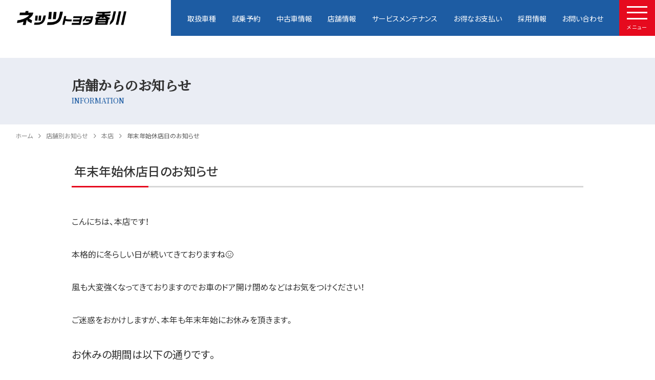

--- FILE ---
content_type: text/html; charset=UTF-8
request_url: https://www.netzkagawa.com/shop-info/%E5%B9%B4%E6%9C%AB%E5%B9%B4%E5%A7%8B%E4%BC%91%E5%BA%97%E6%97%A5%E3%81%AE%E3%81%8A%E7%9F%A5%E3%82%89%E3%81%9B/
body_size: 12356
content:
<!DOCTYPE html>
<html>

<head>
  <meta charset="UTF-8" />
  <meta name="viewport" content="width=device-width,initial-scale=1">
  <meta name="format-detection" content="telephone=no">
  <meta name='robots' content='index, follow, max-image-preview:large, max-snippet:-1, max-video-preview:-1' />

<!-- Google Tag Manager for WordPress by gtm4wp.com -->
<script data-cfasync="false" data-pagespeed-no-defer>
	var gtm4wp_datalayer_name = "dataLayer";
	var dataLayer = dataLayer || [];
</script>
<!-- End Google Tag Manager for WordPress by gtm4wp.com -->
	<!-- This site is optimized with the Yoast SEO plugin v26.8 - https://yoast.com/product/yoast-seo-wordpress/ -->
	<title>年末年始休店日のお知らせ | ネッツトヨタ香川</title>
	<link rel="canonical" href="https://www.netzkagawa.com/shop-info/年末年始休店日のお知らせ/" />
	<meta property="og:locale" content="ja_JP" />
	<meta property="og:type" content="article" />
	<meta property="og:title" content="年末年始休店日のお知らせ | ネッツトヨタ香川" />
	<meta property="og:description" content="こんにちは、本店です！ 本格的に冬らしい日が続いてきておりますね😣 風も大変強くなってきておりますのでお車のドア開け閉め..." />
	<meta property="og:url" content="https://www.netzkagawa.com/shop-info/年末年始休店日のお知らせ/" />
	<meta property="og:site_name" content="ネッツトヨタ香川" />
	<meta property="og:image" content="https://www.netzkagawa.com/wp-content/uploads/2023/09/image-1.png" />
	<meta property="og:image:width" content="385" />
	<meta property="og:image:height" content="259" />
	<meta property="og:image:type" content="image/png" />
	<meta name="twitter:card" content="summary_large_image" />
	<script type="application/ld+json" class="yoast-schema-graph">{"@context":"https://schema.org","@graph":[{"@type":"WebPage","@id":"https://www.netzkagawa.com/shop-info/%e5%b9%b4%e6%9c%ab%e5%b9%b4%e5%a7%8b%e4%bc%91%e5%ba%97%e6%97%a5%e3%81%ae%e3%81%8a%e7%9f%a5%e3%82%89%e3%81%9b/","url":"https://www.netzkagawa.com/shop-info/%e5%b9%b4%e6%9c%ab%e5%b9%b4%e5%a7%8b%e4%bc%91%e5%ba%97%e6%97%a5%e3%81%ae%e3%81%8a%e7%9f%a5%e3%82%89%e3%81%9b/","name":"年末年始休店日のお知らせ | ネッツトヨタ香川","isPartOf":{"@id":"https://www.netzkagawa.com/#website"},"primaryImageOfPage":{"@id":"https://www.netzkagawa.com/shop-info/%e5%b9%b4%e6%9c%ab%e5%b9%b4%e5%a7%8b%e4%bc%91%e5%ba%97%e6%97%a5%e3%81%ae%e3%81%8a%e7%9f%a5%e3%82%89%e3%81%9b/#primaryimage"},"image":{"@id":"https://www.netzkagawa.com/shop-info/%e5%b9%b4%e6%9c%ab%e5%b9%b4%e5%a7%8b%e4%bc%91%e5%ba%97%e6%97%a5%e3%81%ae%e3%81%8a%e7%9f%a5%e3%82%89%e3%81%9b/#primaryimage"},"thumbnailUrl":"https://www.netzkagawa.com/wp-content/uploads/2023/09/image-1.png","datePublished":"2023-12-16T03:08:47+00:00","breadcrumb":{"@id":"https://www.netzkagawa.com/shop-info/%e5%b9%b4%e6%9c%ab%e5%b9%b4%e5%a7%8b%e4%bc%91%e5%ba%97%e6%97%a5%e3%81%ae%e3%81%8a%e7%9f%a5%e3%82%89%e3%81%9b/#breadcrumb"},"inLanguage":"ja","potentialAction":[{"@type":"ReadAction","target":["https://www.netzkagawa.com/shop-info/%e5%b9%b4%e6%9c%ab%e5%b9%b4%e5%a7%8b%e4%bc%91%e5%ba%97%e6%97%a5%e3%81%ae%e3%81%8a%e7%9f%a5%e3%82%89%e3%81%9b/"]}]},{"@type":"ImageObject","inLanguage":"ja","@id":"https://www.netzkagawa.com/shop-info/%e5%b9%b4%e6%9c%ab%e5%b9%b4%e5%a7%8b%e4%bc%91%e5%ba%97%e6%97%a5%e3%81%ae%e3%81%8a%e7%9f%a5%e3%82%89%e3%81%9b/#primaryimage","url":"https://www.netzkagawa.com/wp-content/uploads/2023/09/image-1.png","contentUrl":"https://www.netzkagawa.com/wp-content/uploads/2023/09/image-1.png","width":385,"height":259},{"@type":"BreadcrumbList","@id":"https://www.netzkagawa.com/shop-info/%e5%b9%b4%e6%9c%ab%e5%b9%b4%e5%a7%8b%e4%bc%91%e5%ba%97%e6%97%a5%e3%81%ae%e3%81%8a%e7%9f%a5%e3%82%89%e3%81%9b/#breadcrumb","itemListElement":[{"@type":"ListItem","position":1,"name":"ホーム","item":"https://www.netzkagawa.com/"},{"@type":"ListItem","position":2,"name":"店舗別お知らせ","item":"https://www.netzkagawa.com/shop-info/"},{"@type":"ListItem","position":3,"name":"年末年始休店日のお知らせ"}]},{"@type":"WebSite","@id":"https://www.netzkagawa.com/#website","url":"https://www.netzkagawa.com/","name":"ネッツトヨタ香川","description":"","potentialAction":[{"@type":"SearchAction","target":{"@type":"EntryPoint","urlTemplate":"https://www.netzkagawa.com/?s={search_term_string}"},"query-input":{"@type":"PropertyValueSpecification","valueRequired":true,"valueName":"search_term_string"}}],"inLanguage":"ja"}]}</script>
	<!-- / Yoast SEO plugin. -->


<link rel='dns-prefetch' href='//ajax.googleapis.com' />
<link rel='dns-prefetch' href='//yubinbango.github.io' />
<link rel='dns-prefetch' href='//cdn.jsdelivr.net' />
<link rel="alternate" title="oEmbed (JSON)" type="application/json+oembed" href="https://www.netzkagawa.com/wp-json/oembed/1.0/embed?url=https%3A%2F%2Fwww.netzkagawa.com%2Fshop-info%2F%25e5%25b9%25b4%25e6%259c%25ab%25e5%25b9%25b4%25e5%25a7%258b%25e4%25bc%2591%25e5%25ba%2597%25e6%2597%25a5%25e3%2581%25ae%25e3%2581%258a%25e7%259f%25a5%25e3%2582%2589%25e3%2581%259b%2F" />
<link rel="alternate" title="oEmbed (XML)" type="text/xml+oembed" href="https://www.netzkagawa.com/wp-json/oembed/1.0/embed?url=https%3A%2F%2Fwww.netzkagawa.com%2Fshop-info%2F%25e5%25b9%25b4%25e6%259c%25ab%25e5%25b9%25b4%25e5%25a7%258b%25e4%25bc%2591%25e5%25ba%2597%25e6%2597%25a5%25e3%2581%25ae%25e3%2581%258a%25e7%259f%25a5%25e3%2582%2589%25e3%2581%259b%2F&#038;format=xml" />
<style id='wp-img-auto-sizes-contain-inline-css' type='text/css'>
img:is([sizes=auto i],[sizes^="auto," i]){contain-intrinsic-size:3000px 1500px}
/*# sourceURL=wp-img-auto-sizes-contain-inline-css */
</style>
<style id='wp-emoji-styles-inline-css' type='text/css'>

	img.wp-smiley, img.emoji {
		display: inline !important;
		border: none !important;
		box-shadow: none !important;
		height: 1em !important;
		width: 1em !important;
		margin: 0 0.07em !important;
		vertical-align: -0.1em !important;
		background: none !important;
		padding: 0 !important;
	}
/*# sourceURL=wp-emoji-styles-inline-css */
</style>
<style id='wp-block-library-inline-css' type='text/css'>
:root{--wp-block-synced-color:#7a00df;--wp-block-synced-color--rgb:122,0,223;--wp-bound-block-color:var(--wp-block-synced-color);--wp-editor-canvas-background:#ddd;--wp-admin-theme-color:#007cba;--wp-admin-theme-color--rgb:0,124,186;--wp-admin-theme-color-darker-10:#006ba1;--wp-admin-theme-color-darker-10--rgb:0,107,160.5;--wp-admin-theme-color-darker-20:#005a87;--wp-admin-theme-color-darker-20--rgb:0,90,135;--wp-admin-border-width-focus:2px}@media (min-resolution:192dpi){:root{--wp-admin-border-width-focus:1.5px}}.wp-element-button{cursor:pointer}:root .has-very-light-gray-background-color{background-color:#eee}:root .has-very-dark-gray-background-color{background-color:#313131}:root .has-very-light-gray-color{color:#eee}:root .has-very-dark-gray-color{color:#313131}:root .has-vivid-green-cyan-to-vivid-cyan-blue-gradient-background{background:linear-gradient(135deg,#00d084,#0693e3)}:root .has-purple-crush-gradient-background{background:linear-gradient(135deg,#34e2e4,#4721fb 50%,#ab1dfe)}:root .has-hazy-dawn-gradient-background{background:linear-gradient(135deg,#faaca8,#dad0ec)}:root .has-subdued-olive-gradient-background{background:linear-gradient(135deg,#fafae1,#67a671)}:root .has-atomic-cream-gradient-background{background:linear-gradient(135deg,#fdd79a,#004a59)}:root .has-nightshade-gradient-background{background:linear-gradient(135deg,#330968,#31cdcf)}:root .has-midnight-gradient-background{background:linear-gradient(135deg,#020381,#2874fc)}:root{--wp--preset--font-size--normal:16px;--wp--preset--font-size--huge:42px}.has-regular-font-size{font-size:1em}.has-larger-font-size{font-size:2.625em}.has-normal-font-size{font-size:var(--wp--preset--font-size--normal)}.has-huge-font-size{font-size:var(--wp--preset--font-size--huge)}.has-text-align-center{text-align:center}.has-text-align-left{text-align:left}.has-text-align-right{text-align:right}.has-fit-text{white-space:nowrap!important}#end-resizable-editor-section{display:none}.aligncenter{clear:both}.items-justified-left{justify-content:flex-start}.items-justified-center{justify-content:center}.items-justified-right{justify-content:flex-end}.items-justified-space-between{justify-content:space-between}.screen-reader-text{border:0;clip-path:inset(50%);height:1px;margin:-1px;overflow:hidden;padding:0;position:absolute;width:1px;word-wrap:normal!important}.screen-reader-text:focus{background-color:#ddd;clip-path:none;color:#444;display:block;font-size:1em;height:auto;left:5px;line-height:normal;padding:15px 23px 14px;text-decoration:none;top:5px;width:auto;z-index:100000}html :where(.has-border-color){border-style:solid}html :where([style*=border-top-color]){border-top-style:solid}html :where([style*=border-right-color]){border-right-style:solid}html :where([style*=border-bottom-color]){border-bottom-style:solid}html :where([style*=border-left-color]){border-left-style:solid}html :where([style*=border-width]){border-style:solid}html :where([style*=border-top-width]){border-top-style:solid}html :where([style*=border-right-width]){border-right-style:solid}html :where([style*=border-bottom-width]){border-bottom-style:solid}html :where([style*=border-left-width]){border-left-style:solid}html :where(img[class*=wp-image-]){height:auto;max-width:100%}:where(figure){margin:0 0 1em}html :where(.is-position-sticky){--wp-admin--admin-bar--position-offset:var(--wp-admin--admin-bar--height,0px)}@media screen and (max-width:600px){html :where(.is-position-sticky){--wp-admin--admin-bar--position-offset:0px}}

/*# sourceURL=wp-block-library-inline-css */
</style><style id='global-styles-inline-css' type='text/css'>
:root{--wp--preset--aspect-ratio--square: 1;--wp--preset--aspect-ratio--4-3: 4/3;--wp--preset--aspect-ratio--3-4: 3/4;--wp--preset--aspect-ratio--3-2: 3/2;--wp--preset--aspect-ratio--2-3: 2/3;--wp--preset--aspect-ratio--16-9: 16/9;--wp--preset--aspect-ratio--9-16: 9/16;--wp--preset--color--black: #000000;--wp--preset--color--cyan-bluish-gray: #abb8c3;--wp--preset--color--white: #ffffff;--wp--preset--color--pale-pink: #f78da7;--wp--preset--color--vivid-red: #cf2e2e;--wp--preset--color--luminous-vivid-orange: #ff6900;--wp--preset--color--luminous-vivid-amber: #fcb900;--wp--preset--color--light-green-cyan: #7bdcb5;--wp--preset--color--vivid-green-cyan: #00d084;--wp--preset--color--pale-cyan-blue: #8ed1fc;--wp--preset--color--vivid-cyan-blue: #0693e3;--wp--preset--color--vivid-purple: #9b51e0;--wp--preset--gradient--vivid-cyan-blue-to-vivid-purple: linear-gradient(135deg,rgb(6,147,227) 0%,rgb(155,81,224) 100%);--wp--preset--gradient--light-green-cyan-to-vivid-green-cyan: linear-gradient(135deg,rgb(122,220,180) 0%,rgb(0,208,130) 100%);--wp--preset--gradient--luminous-vivid-amber-to-luminous-vivid-orange: linear-gradient(135deg,rgb(252,185,0) 0%,rgb(255,105,0) 100%);--wp--preset--gradient--luminous-vivid-orange-to-vivid-red: linear-gradient(135deg,rgb(255,105,0) 0%,rgb(207,46,46) 100%);--wp--preset--gradient--very-light-gray-to-cyan-bluish-gray: linear-gradient(135deg,rgb(238,238,238) 0%,rgb(169,184,195) 100%);--wp--preset--gradient--cool-to-warm-spectrum: linear-gradient(135deg,rgb(74,234,220) 0%,rgb(151,120,209) 20%,rgb(207,42,186) 40%,rgb(238,44,130) 60%,rgb(251,105,98) 80%,rgb(254,248,76) 100%);--wp--preset--gradient--blush-light-purple: linear-gradient(135deg,rgb(255,206,236) 0%,rgb(152,150,240) 100%);--wp--preset--gradient--blush-bordeaux: linear-gradient(135deg,rgb(254,205,165) 0%,rgb(254,45,45) 50%,rgb(107,0,62) 100%);--wp--preset--gradient--luminous-dusk: linear-gradient(135deg,rgb(255,203,112) 0%,rgb(199,81,192) 50%,rgb(65,88,208) 100%);--wp--preset--gradient--pale-ocean: linear-gradient(135deg,rgb(255,245,203) 0%,rgb(182,227,212) 50%,rgb(51,167,181) 100%);--wp--preset--gradient--electric-grass: linear-gradient(135deg,rgb(202,248,128) 0%,rgb(113,206,126) 100%);--wp--preset--gradient--midnight: linear-gradient(135deg,rgb(2,3,129) 0%,rgb(40,116,252) 100%);--wp--preset--font-size--small: 13px;--wp--preset--font-size--medium: 20px;--wp--preset--font-size--large: 36px;--wp--preset--font-size--x-large: 42px;--wp--preset--spacing--20: 0.44rem;--wp--preset--spacing--30: 0.67rem;--wp--preset--spacing--40: 1rem;--wp--preset--spacing--50: 1.5rem;--wp--preset--spacing--60: 2.25rem;--wp--preset--spacing--70: 3.38rem;--wp--preset--spacing--80: 5.06rem;--wp--preset--shadow--natural: 6px 6px 9px rgba(0, 0, 0, 0.2);--wp--preset--shadow--deep: 12px 12px 50px rgba(0, 0, 0, 0.4);--wp--preset--shadow--sharp: 6px 6px 0px rgba(0, 0, 0, 0.2);--wp--preset--shadow--outlined: 6px 6px 0px -3px rgb(255, 255, 255), 6px 6px rgb(0, 0, 0);--wp--preset--shadow--crisp: 6px 6px 0px rgb(0, 0, 0);}:where(.is-layout-flex){gap: 0.5em;}:where(.is-layout-grid){gap: 0.5em;}body .is-layout-flex{display: flex;}.is-layout-flex{flex-wrap: wrap;align-items: center;}.is-layout-flex > :is(*, div){margin: 0;}body .is-layout-grid{display: grid;}.is-layout-grid > :is(*, div){margin: 0;}:where(.wp-block-columns.is-layout-flex){gap: 2em;}:where(.wp-block-columns.is-layout-grid){gap: 2em;}:where(.wp-block-post-template.is-layout-flex){gap: 1.25em;}:where(.wp-block-post-template.is-layout-grid){gap: 1.25em;}.has-black-color{color: var(--wp--preset--color--black) !important;}.has-cyan-bluish-gray-color{color: var(--wp--preset--color--cyan-bluish-gray) !important;}.has-white-color{color: var(--wp--preset--color--white) !important;}.has-pale-pink-color{color: var(--wp--preset--color--pale-pink) !important;}.has-vivid-red-color{color: var(--wp--preset--color--vivid-red) !important;}.has-luminous-vivid-orange-color{color: var(--wp--preset--color--luminous-vivid-orange) !important;}.has-luminous-vivid-amber-color{color: var(--wp--preset--color--luminous-vivid-amber) !important;}.has-light-green-cyan-color{color: var(--wp--preset--color--light-green-cyan) !important;}.has-vivid-green-cyan-color{color: var(--wp--preset--color--vivid-green-cyan) !important;}.has-pale-cyan-blue-color{color: var(--wp--preset--color--pale-cyan-blue) !important;}.has-vivid-cyan-blue-color{color: var(--wp--preset--color--vivid-cyan-blue) !important;}.has-vivid-purple-color{color: var(--wp--preset--color--vivid-purple) !important;}.has-black-background-color{background-color: var(--wp--preset--color--black) !important;}.has-cyan-bluish-gray-background-color{background-color: var(--wp--preset--color--cyan-bluish-gray) !important;}.has-white-background-color{background-color: var(--wp--preset--color--white) !important;}.has-pale-pink-background-color{background-color: var(--wp--preset--color--pale-pink) !important;}.has-vivid-red-background-color{background-color: var(--wp--preset--color--vivid-red) !important;}.has-luminous-vivid-orange-background-color{background-color: var(--wp--preset--color--luminous-vivid-orange) !important;}.has-luminous-vivid-amber-background-color{background-color: var(--wp--preset--color--luminous-vivid-amber) !important;}.has-light-green-cyan-background-color{background-color: var(--wp--preset--color--light-green-cyan) !important;}.has-vivid-green-cyan-background-color{background-color: var(--wp--preset--color--vivid-green-cyan) !important;}.has-pale-cyan-blue-background-color{background-color: var(--wp--preset--color--pale-cyan-blue) !important;}.has-vivid-cyan-blue-background-color{background-color: var(--wp--preset--color--vivid-cyan-blue) !important;}.has-vivid-purple-background-color{background-color: var(--wp--preset--color--vivid-purple) !important;}.has-black-border-color{border-color: var(--wp--preset--color--black) !important;}.has-cyan-bluish-gray-border-color{border-color: var(--wp--preset--color--cyan-bluish-gray) !important;}.has-white-border-color{border-color: var(--wp--preset--color--white) !important;}.has-pale-pink-border-color{border-color: var(--wp--preset--color--pale-pink) !important;}.has-vivid-red-border-color{border-color: var(--wp--preset--color--vivid-red) !important;}.has-luminous-vivid-orange-border-color{border-color: var(--wp--preset--color--luminous-vivid-orange) !important;}.has-luminous-vivid-amber-border-color{border-color: var(--wp--preset--color--luminous-vivid-amber) !important;}.has-light-green-cyan-border-color{border-color: var(--wp--preset--color--light-green-cyan) !important;}.has-vivid-green-cyan-border-color{border-color: var(--wp--preset--color--vivid-green-cyan) !important;}.has-pale-cyan-blue-border-color{border-color: var(--wp--preset--color--pale-cyan-blue) !important;}.has-vivid-cyan-blue-border-color{border-color: var(--wp--preset--color--vivid-cyan-blue) !important;}.has-vivid-purple-border-color{border-color: var(--wp--preset--color--vivid-purple) !important;}.has-vivid-cyan-blue-to-vivid-purple-gradient-background{background: var(--wp--preset--gradient--vivid-cyan-blue-to-vivid-purple) !important;}.has-light-green-cyan-to-vivid-green-cyan-gradient-background{background: var(--wp--preset--gradient--light-green-cyan-to-vivid-green-cyan) !important;}.has-luminous-vivid-amber-to-luminous-vivid-orange-gradient-background{background: var(--wp--preset--gradient--luminous-vivid-amber-to-luminous-vivid-orange) !important;}.has-luminous-vivid-orange-to-vivid-red-gradient-background{background: var(--wp--preset--gradient--luminous-vivid-orange-to-vivid-red) !important;}.has-very-light-gray-to-cyan-bluish-gray-gradient-background{background: var(--wp--preset--gradient--very-light-gray-to-cyan-bluish-gray) !important;}.has-cool-to-warm-spectrum-gradient-background{background: var(--wp--preset--gradient--cool-to-warm-spectrum) !important;}.has-blush-light-purple-gradient-background{background: var(--wp--preset--gradient--blush-light-purple) !important;}.has-blush-bordeaux-gradient-background{background: var(--wp--preset--gradient--blush-bordeaux) !important;}.has-luminous-dusk-gradient-background{background: var(--wp--preset--gradient--luminous-dusk) !important;}.has-pale-ocean-gradient-background{background: var(--wp--preset--gradient--pale-ocean) !important;}.has-electric-grass-gradient-background{background: var(--wp--preset--gradient--electric-grass) !important;}.has-midnight-gradient-background{background: var(--wp--preset--gradient--midnight) !important;}.has-small-font-size{font-size: var(--wp--preset--font-size--small) !important;}.has-medium-font-size{font-size: var(--wp--preset--font-size--medium) !important;}.has-large-font-size{font-size: var(--wp--preset--font-size--large) !important;}.has-x-large-font-size{font-size: var(--wp--preset--font-size--x-large) !important;}
/*# sourceURL=global-styles-inline-css */
</style>

<style id='classic-theme-styles-inline-css' type='text/css'>
/*! This file is auto-generated */
.wp-block-button__link{color:#fff;background-color:#32373c;border-radius:9999px;box-shadow:none;text-decoration:none;padding:calc(.667em + 2px) calc(1.333em + 2px);font-size:1.125em}.wp-block-file__button{background:#32373c;color:#fff;text-decoration:none}
/*# sourceURL=/wp-includes/css/classic-themes.min.css */
</style>
<link rel='stylesheet' id='wpsbc-style-css' href='https://www.netzkagawa.com/wp-content/plugins/wp-simple-booking-calendar-premium/assets/css/style-front-end.min.css?ver=8.3.9' type='text/css' media='all' />
<link rel='stylesheet' id='dashicons-css' href='https://www.netzkagawa.com/wp-includes/css/dashicons.min.css?ver=44f9dd79a6c88bb621414d37eb2d83fc' type='text/css' media='all' />
<link rel='stylesheet' id='reset-css' href='https://www.netzkagawa.com/wp-content/themes/netz/css/reset.css?ver=44f9dd79a6c88bb621414d37eb2d83fc' type='text/css' media='all' />
<link rel='stylesheet' id='cmn-css' href='https://www.netzkagawa.com/wp-content/themes/netz/css/cmn.css?ver=44f9dd79a6c88bb621414d37eb2d83fc' type='text/css' media='all' />
<link rel='stylesheet' id='all-css' href='https://www.netzkagawa.com/wp-content/themes/netz/font/fontawesome-pro-6.0.0-web/css/all.min.css?ver=44f9dd79a6c88bb621414d37eb2d83fc' type='text/css' media='all' />
<link rel='stylesheet' id='yakuhan-css' href='https://cdn.jsdelivr.net/npm/yakuhanjp@3.0.0/dist/css/yakuhanjp.min.css?ver=44f9dd79a6c88bb621414d37eb2d83fc' type='text/css' media='all' />
<link rel='stylesheet' id='style-css' href='https://www.netzkagawa.com/wp-content/themes/netz/style.css?202601210903&#038;ver=44f9dd79a6c88bb621414d37eb2d83fc' type='text/css' media='all' />
<link rel='stylesheet' id='form-css' href='https://www.netzkagawa.com/wp-content/themes/netz/css/form.css?ver=44f9dd79a6c88bb621414d37eb2d83fc' type='text/css' media='all' />
<link rel='stylesheet' id='wp-block-paragraph-css' href='https://www.netzkagawa.com/wp-includes/blocks/paragraph/style.min.css?ver=44f9dd79a6c88bb621414d37eb2d83fc' type='text/css' media='all' />
<script type="text/javascript" src="https://ajax.googleapis.com/ajax/libs/jquery/3.3.1/jquery.min.js" id="jquery-js"></script>
<script type="text/javascript" src="https://www.netzkagawa.com/wp-content/themes/netz/js/inc.js" id="inc-js"></script>
<link rel="https://api.w.org/" href="https://www.netzkagawa.com/wp-json/" /><link rel="alternate" title="JSON" type="application/json" href="https://www.netzkagawa.com/wp-json/wp/v2/shop-info/3617" /><link rel="EditURI" type="application/rsd+xml" title="RSD" href="https://www.netzkagawa.com/xmlrpc.php?rsd" />

<link rel='shortlink' href='https://www.netzkagawa.com/?p=3617' />

<!-- Google Tag Manager for WordPress by gtm4wp.com -->
<!-- GTM Container placement set to automatic -->
<script data-cfasync="false" data-pagespeed-no-defer type="text/javascript">
	var dataLayer_content = {"pagePostType":"shop-info","pagePostType2":"single-shop-info","pagePostAuthor":"admin@netz"};
	dataLayer.push( dataLayer_content );
</script>
<script data-cfasync="false" data-pagespeed-no-defer type="text/javascript">
(function(w,d,s,l,i){w[l]=w[l]||[];w[l].push({'gtm.start':
new Date().getTime(),event:'gtm.js'});var f=d.getElementsByTagName(s)[0],
j=d.createElement(s),dl=l!='dataLayer'?'&l='+l:'';j.async=true;j.src=
'//www.googletagmanager.com/gtm.js?id='+i+dl;f.parentNode.insertBefore(j,f);
})(window,document,'script','dataLayer','GTM-WQ39XQ2');
</script>
<!-- End Google Tag Manager for WordPress by gtm4wp.com -->  <!-- グーグルフォント -->
  <link rel="preconnect" href="https://fonts.googleapis.com">
  <link rel="preconnect" href="https://fonts.gstatic.com" crossorigin>
  <link href="https://fonts.googleapis.com/css2?family=Noto+Sans+JP:wght@400;500;700;900&family=Noto+Serif+JP:wght@400;500&display=swap" rel="stylesheet">
  <!-- スリックスライダー -->
  <link href="https://www.netzkagawa.com/wp-content/themes/netz/plug-in/slick/slick.css" rel="stylesheet" type="text/css" media="screen" />
  <link href="https://www.netzkagawa.com/wp-content/themes/netz/plug-in/slick/slick-theme.css" rel="stylesheet" type="text/css" media="screen" />
  <script src="https://www.netzkagawa.com/wp-content/themes/netz/plug-in/slick/slick.js"></script>
  <script src="https://www.netzkagawa.com/wp-content/themes/netz/plug-in/slick/slick-original.js"></script>
  <!-- ネッツ読み込み -->
  <script src="https://www.netzkagawa.com/wp-content/themes/netz/js/dms-embed-form.js"></script>
  <script src="https://www.netzkagawa.com/wp-content/themes/netz/js/dms-embed-form-fixed.js" defer></script>
  <!-- ファピコン -->
  <link rel="icon" href="https://www.netzkagawa.com/wp-content/themes/netz/images/favicon.png">
</head>

<body class="wp-singular shop-info-template-default single single-shop-info postid-3617 wp-theme-netz">
  <div class="wrap-sp-navi01">
    <nav class="sp-navi01">
      <div class="base-navi">
        <div class="inner">
                    <ul class="list">
                          <li><a href="https://www.netzkagawa.com//" class="line-hover">HOME</a></li>
                          <li><a href="https://www.netzkagawa.com/car" class="line-hover">取扱車種</a></li>
                          <li><a href="https://www.netzkagawa.com/shijyo" class="line-hover">試乗予約</a></li>
                          <li><a href="https://www.netzkagawa.com/secondhand" class="line-hover">中古車情報</a></li>
                          <li><a href="https://www.netzkagawa.com/shop" class="line-hover">店舗情報</a></li>
                          <li><a href="https://www.netzkagawa.com/service" class="line-hover">サービスメンテナンス</a></li>
                          <li><a href="https://www.netzkagawa.com/payment" class="line-hover">お得なお支払い</a></li>
                          <li><a href="https://www.netzkagawa.com/recruit" class="line-hover">採用情報</a></li>
                      </ul>
          <div class="txtbox">
            <a href="https://www.netzkagawa.com/contact" class="btn"><i class="fa-solid fa-envelope"></i>お問い合わせ</a>
          </div>
          <ul class="sns">
                          <li><a href="https://www.instagram.com/netz_kagawa" class="hover"><i class="fa-brands fa-instagram"></i></a></li>
                          <li><a href="https://www.youtube.com/channel/UCdB2Y46xakLsTwYb-N_CWvg/featured" class="hover"><i class="fa-brands fa-youtube"></i></a></li>
                      </ul>
        </div>
      </div>
      <div class="close01"><i class="fa-light fa-xmark"></i></div>
    </nav>
    <div class="overlay"></div>
  </div>
  <div class="wrp-btnfix">
    <div class="bg"></div>
    <div class="fix-btn">
      <a href="https://www.netzkagawa.com/contact">
        <div class="inner"><i class="fa-solid fa-envelope"></i>お問い合わせはコチラ</div>
      </a>
    </div>
  </div>
  <header class="head">
    <div class="wrp-logo"><a href="https://www.netzkagawa.com/">
        <img src="https://www.netzkagawa.com/wp-content/themes/netz/images/logo-w.png" alt="" class="white" /><img src="https://www.netzkagawa.com/wp-content/themes/netz/images/logo-b.png" alt="" class="blue" />
      </a></div>
    <div class="wrp-menu">
      <ul>
                  <li><a href="https://www.netzkagawa.com/car">取扱車種</a></li>
                  <li><a href="https://www.netzkagawa.com/shijyo">試乗予約</a></li>
                  <li><a href="https://www.netzkagawa.com/secondhand">中古車情報</a></li>
                  <li><a href="https://www.netzkagawa.com/shop">店舗情報</a></li>
                  <li><a href="https://www.netzkagawa.com/service">サービスメンテナンス</a></li>
                  <li><a href="https://www.netzkagawa.com/payment">お得なお支払い</a></li>
                  <li><a href="https://www.netzkagawa.com/recruit">採用情報</a></li>
                  <li><a href="https://www.netzkagawa.com/contact">お問い合わせ</a></li>
              </ul>
      <div class="wrp-trigger01">
        <div class="menu-trigger01" href=""> <span></span> <span></span> <span></span> </div>
        <div class="txt-trigger">メニュー</div>
      </div>
    </div>
  </header><section class="single-head">
  <div class="inner">
    <div class="base">
      <h2 class="tit">店舗からのお知らせ<span>INFORMATION</span></h2>
    </div>
  </div>
</section>
<div class="wrp-ol">
  <ol class="pan">
    <li><a href="https://www.netzkagawa.com"><span>ホーム</span></a></li><li><a href="https://www.netzkagawa.com/shop-info/"><span>店舗別お知らせ</span></a></li><li><a href="https://www.netzkagawa.com/shop_name/honten/"><span>本店</span></a></li><li><span>年末年始休店日のお知らせ</span></li>  </ol>
</div>
<section class="content-block">
  <div class="base">
    <h2 class="com-line red">年末年始休店日のお知らせ</h2>
    <div class="edit-block">
      
<p>こんにちは、本店です！</p>



<p>本格的に冬らしい日が続いてきておりますね😣</p>



<p>風も大変強くなってきておりますのでお車のドア開け閉めなどはお気をつけください！</p>



<p></p>



<p>ご迷惑をおかけしますが、本年も年末年始にお休みを頂きます。</p>



<p class="has-medium-font-size">お休みの期間は以下の通りです。</p>



<p class="has-x-large-font-size"><mark style="background-color:rgba(0, 0, 0, 0)" class="has-inline-color has-vivid-red-color"><strong>2023年12月29日～2024年1月4日</strong></mark></p>



<p>2024年1月5日からは通常営業で開いておりますので、皆様のご来店をお待ちしております😊</p>



<p>良い年の瀬をお過ごしくださいませ。</p>



<p></p>
    </div>
  </div>
</section>
<style>
  .shop-map::before {
    background-image: url(https://www.netzkagawa.com/wp-content/uploads/2022/09/まるがめ店舗.jpg);
    opacity: 0.2;
  }
</style>
<section class="shop-map">
  <div class="base">
    <div class="wrp-tit">
      <h2 class="tit">店舗のご案内</h2>
    </div>
    <ul class="wrp-list flexContent" id="mapList">
      <li id="target1">
        <div class="inner"><span><i class="fa-regular fa-angle-right"></i></span>本店</div>
      </li>
      <li id="target2">
        <div class="inner"><span><i class="fa-regular fa-angle-right"></i></span>屋島店</div>
      </li>
      <li id="target3">
        <div class="inner"><span><i class="fa-regular fa-angle-right"></i></span>たかまつ中央店</div>
      </li>
      <li id="target4">
        <div class="inner"><span><i class="fa-regular fa-angle-right"></i></span>空港通り店</div>
      </li>
      <li id="target5">
        <div class="inner"><span><i class="fa-regular fa-angle-right"></i></span>東かがわ店</div>
      </li>
      <li id="target6">
        <div class="inner"><span><i class="fa-regular fa-angle-right"></i></span>まるがめ土器店</div>
      </li>
      <li id="target7">
        <div class="inner"><span><i class="fa-regular fa-angle-right"></i></span>まるがめ田村店</div>
      </li>
      <li id="target8">
        <div class="inner"><span><i class="fa-regular fa-angle-right"></i></span>みとよ豊中店</div>
      </li>
    </ul>
  </div>
</section>
<section class="wrp-iframe" id="map">
</section>
  <section class="calender-box">
    <div class="base">
      <div class="wpsbc-container wpsbc-calendar-1" data-id="1" data-show_title="1" data-months_to_show="2" data-start_weekday="7" data-show_legend="1" data-legend_position="side" data-show_button_navigation="1" data-show_selector_navigation="0" data-show_week_numbers="0" data-current_year="2026" data-current_month="1" data-jump_months="0" data-highlight_today="0" data-history="1" data-show_tooltip="1" data-language="ja" data-min_width="200" data-max_width="380" ><h2>営業日カレンダー</h2><div class="wpsbc-calendars-wrapper wpsbc-legend-position-side"><div class="wpsbc-legend"><div class="wpsbc-legend-item"><div class="wpsbc-legend-item-icon wpsbc-legend-item-icon-2" data-type="single"><div class="wpsbc-legend-item-icon-color" ></div><div class="wpsbc-legend-item-icon-color" ></div></div><span class=wpsbc-legend-item-name>定休日</span></div><div class="wpsbc-legend-item"><div class="wpsbc-legend-item-icon wpsbc-legend-item-icon-1" data-type="single"><div class="wpsbc-legend-item-icon-color" ></div><div class="wpsbc-legend-item-icon-color" ></div></div><span class=wpsbc-legend-item-name>営業時間 9:15～17:30</span></div></div><div class="wpsbc-calendars"><div class="wpsbc-calendar"><div class="wpsbc-calendar-header wpsbc-heading"><div class="wpsbc-calendar-header-navigation"><a href="#" class="wpsbc-prev" aria-label="Navigate to Previous Month"><span class="wpsbc-arrow"></span></a>1月 2026</div></div><div class="wpsbc-calendar-wrapper"><table><thead><tr><th>日</th><th>月</th><th>火</th><th>水</th><th>木</th><th>金</th><th>土</th></tr></thead><tbody><tr><td><div class="wpsbc-date   wpsbc-gap " ><div class="wpsbc-date-inner"></div></div></td><td><div class="wpsbc-date   wpsbc-gap " ><div class="wpsbc-date-inner"></div></div></td><td><div class="wpsbc-date   wpsbc-gap " ><div class="wpsbc-date-inner"></div></div></td><td><div class="wpsbc-date   wpsbc-gap " ><div class="wpsbc-date-inner"></div></div></td><td><div class="wpsbc-date wpsbc-legend-item-2   " data-year="2026" data-month="1" data-day="1"><div class="wpsbc-legend-item-icon wpsbc-legend-item-icon-2" data-type="single"><div class="wpsbc-legend-item-icon-color" ></div><div class="wpsbc-legend-item-icon-color" ></div></div><div class="wpsbc-date-inner"><span class="wpsbc-date-number">1</span></div></div></td><td><div class="wpsbc-date wpsbc-legend-item-2   " data-year="2026" data-month="1" data-day="2"><div class="wpsbc-legend-item-icon wpsbc-legend-item-icon-2" data-type="single"><div class="wpsbc-legend-item-icon-color" ></div><div class="wpsbc-legend-item-icon-color" ></div></div><div class="wpsbc-date-inner"><span class="wpsbc-date-number">2</span></div></div></td><td><div class="wpsbc-date wpsbc-legend-item-2   " data-year="2026" data-month="1" data-day="3"><div class="wpsbc-legend-item-icon wpsbc-legend-item-icon-2" data-type="single"><div class="wpsbc-legend-item-icon-color" ></div><div class="wpsbc-legend-item-icon-color" ></div></div><div class="wpsbc-date-inner"><span class="wpsbc-date-number">3</span></div></div></td></tr><tr><td><div class="wpsbc-date wpsbc-legend-item-2   " data-year="2026" data-month="1" data-day="4"><div class="wpsbc-legend-item-icon wpsbc-legend-item-icon-2" data-type="single"><div class="wpsbc-legend-item-icon-color" ></div><div class="wpsbc-legend-item-icon-color" ></div></div><div class="wpsbc-date-inner"><span class="wpsbc-date-number">4</span></div></div></td><td><div class="wpsbc-date wpsbc-legend-item-2   " data-year="2026" data-month="1" data-day="5"><div class="wpsbc-legend-item-icon wpsbc-legend-item-icon-2" data-type="single"><div class="wpsbc-legend-item-icon-color" ></div><div class="wpsbc-legend-item-icon-color" ></div></div><div class="wpsbc-date-inner"><span class="wpsbc-date-number">5</span></div></div></td><td><div class="wpsbc-date wpsbc-legend-item-4   " data-year="2026" data-month="1" data-day="6"><div class="wpsbc-legend-item-icon wpsbc-legend-item-icon-4" data-type="single"><div class="wpsbc-legend-item-icon-color" ></div><div class="wpsbc-legend-item-icon-color" ></div></div><div class="wpsbc-date-inner"><span class="wpsbc-date-number">6</span></div></div></td><td><div class="wpsbc-date wpsbc-legend-item-4   " data-year="2026" data-month="1" data-day="7"><div class="wpsbc-legend-item-icon wpsbc-legend-item-icon-4" data-type="single"><div class="wpsbc-legend-item-icon-color" ></div><div class="wpsbc-legend-item-icon-color" ></div></div><div class="wpsbc-date-inner"><span class="wpsbc-date-number">7</span></div></div></td><td><div class="wpsbc-date wpsbc-legend-item-4   " data-year="2026" data-month="1" data-day="8"><div class="wpsbc-legend-item-icon wpsbc-legend-item-icon-4" data-type="single"><div class="wpsbc-legend-item-icon-color" ></div><div class="wpsbc-legend-item-icon-color" ></div></div><div class="wpsbc-date-inner"><span class="wpsbc-date-number">8</span></div></div></td><td><div class="wpsbc-date wpsbc-legend-item-4   " data-year="2026" data-month="1" data-day="9"><div class="wpsbc-legend-item-icon wpsbc-legend-item-icon-4" data-type="single"><div class="wpsbc-legend-item-icon-color" ></div><div class="wpsbc-legend-item-icon-color" ></div></div><div class="wpsbc-date-inner"><span class="wpsbc-date-number">9</span></div></div></td><td><div class="wpsbc-date wpsbc-legend-item-4   " data-year="2026" data-month="1" data-day="10"><div class="wpsbc-legend-item-icon wpsbc-legend-item-icon-4" data-type="single"><div class="wpsbc-legend-item-icon-color" ></div><div class="wpsbc-legend-item-icon-color" ></div></div><div class="wpsbc-date-inner"><span class="wpsbc-date-number">10</span></div></div></td></tr><tr><td><div class="wpsbc-date wpsbc-legend-item-1   " data-year="2026" data-month="1" data-day="11"><div class="wpsbc-legend-item-icon wpsbc-legend-item-icon-1" data-type="single"><div class="wpsbc-legend-item-icon-color" ></div><div class="wpsbc-legend-item-icon-color" ></div></div><div class="wpsbc-date-inner"><span class="wpsbc-date-number">11</span></div></div></td><td><div class="wpsbc-date wpsbc-legend-item-2   " data-year="2026" data-month="1" data-day="12"><div class="wpsbc-legend-item-icon wpsbc-legend-item-icon-2" data-type="single"><div class="wpsbc-legend-item-icon-color" ></div><div class="wpsbc-legend-item-icon-color" ></div></div><div class="wpsbc-date-inner"><span class="wpsbc-date-number">12</span></div></div></td><td><div class="wpsbc-date wpsbc-legend-item-2   " data-year="2026" data-month="1" data-day="13"><div class="wpsbc-legend-item-icon wpsbc-legend-item-icon-2" data-type="single"><div class="wpsbc-legend-item-icon-color" ></div><div class="wpsbc-legend-item-icon-color" ></div></div><div class="wpsbc-date-inner"><span class="wpsbc-date-number">13</span></div></div></td><td><div class="wpsbc-date wpsbc-legend-item-4   " data-year="2026" data-month="1" data-day="14"><div class="wpsbc-legend-item-icon wpsbc-legend-item-icon-4" data-type="single"><div class="wpsbc-legend-item-icon-color" ></div><div class="wpsbc-legend-item-icon-color" ></div></div><div class="wpsbc-date-inner"><span class="wpsbc-date-number">14</span></div></div></td><td><div class="wpsbc-date wpsbc-legend-item-4   " data-year="2026" data-month="1" data-day="15"><div class="wpsbc-legend-item-icon wpsbc-legend-item-icon-4" data-type="single"><div class="wpsbc-legend-item-icon-color" ></div><div class="wpsbc-legend-item-icon-color" ></div></div><div class="wpsbc-date-inner"><span class="wpsbc-date-number">15</span></div></div></td><td><div class="wpsbc-date wpsbc-legend-item-4   " data-year="2026" data-month="1" data-day="16"><div class="wpsbc-legend-item-icon wpsbc-legend-item-icon-4" data-type="single"><div class="wpsbc-legend-item-icon-color" ></div><div class="wpsbc-legend-item-icon-color" ></div></div><div class="wpsbc-date-inner"><span class="wpsbc-date-number">16</span></div></div></td><td><div class="wpsbc-date wpsbc-legend-item-4   " data-year="2026" data-month="1" data-day="17"><div class="wpsbc-legend-item-icon wpsbc-legend-item-icon-4" data-type="single"><div class="wpsbc-legend-item-icon-color" ></div><div class="wpsbc-legend-item-icon-color" ></div></div><div class="wpsbc-date-inner"><span class="wpsbc-date-number">17</span></div></div></td></tr><tr><td><div class="wpsbc-date wpsbc-legend-item-1   " data-year="2026" data-month="1" data-day="18"><div class="wpsbc-legend-item-icon wpsbc-legend-item-icon-1" data-type="single"><div class="wpsbc-legend-item-icon-color" ></div><div class="wpsbc-legend-item-icon-color" ></div></div><div class="wpsbc-date-inner"><span class="wpsbc-date-number">18</span></div></div></td><td><div class="wpsbc-date wpsbc-legend-item-2   " data-year="2026" data-month="1" data-day="19"><div class="wpsbc-legend-item-icon wpsbc-legend-item-icon-2" data-type="single"><div class="wpsbc-legend-item-icon-color" ></div><div class="wpsbc-legend-item-icon-color" ></div></div><div class="wpsbc-date-inner"><span class="wpsbc-date-number">19</span></div></div></td><td><div class="wpsbc-date wpsbc-legend-item-4   " data-year="2026" data-month="1" data-day="20"><div class="wpsbc-legend-item-icon wpsbc-legend-item-icon-4" data-type="single"><div class="wpsbc-legend-item-icon-color" ></div><div class="wpsbc-legend-item-icon-color" ></div></div><div class="wpsbc-date-inner"><span class="wpsbc-date-number">20</span></div></div></td><td><div class="wpsbc-date wpsbc-legend-item-4   " data-year="2026" data-month="1" data-day="21"><div class="wpsbc-legend-item-icon wpsbc-legend-item-icon-4" data-type="single"><div class="wpsbc-legend-item-icon-color" ></div><div class="wpsbc-legend-item-icon-color" ></div></div><div class="wpsbc-date-inner"><span class="wpsbc-date-number">21</span></div></div></td><td><div class="wpsbc-date wpsbc-legend-item-4   " data-year="2026" data-month="1" data-day="22"><div class="wpsbc-legend-item-icon wpsbc-legend-item-icon-4" data-type="single"><div class="wpsbc-legend-item-icon-color" ></div><div class="wpsbc-legend-item-icon-color" ></div></div><div class="wpsbc-date-inner"><span class="wpsbc-date-number">22</span></div></div></td><td><div class="wpsbc-date wpsbc-legend-item-4   " data-year="2026" data-month="1" data-day="23"><div class="wpsbc-legend-item-icon wpsbc-legend-item-icon-4" data-type="single"><div class="wpsbc-legend-item-icon-color" ></div><div class="wpsbc-legend-item-icon-color" ></div></div><div class="wpsbc-date-inner"><span class="wpsbc-date-number">23</span></div></div></td><td><div class="wpsbc-date wpsbc-legend-item-4   " data-year="2026" data-month="1" data-day="24"><div class="wpsbc-legend-item-icon wpsbc-legend-item-icon-4" data-type="single"><div class="wpsbc-legend-item-icon-color" ></div><div class="wpsbc-legend-item-icon-color" ></div></div><div class="wpsbc-date-inner"><span class="wpsbc-date-number">24</span></div></div></td></tr><tr><td><div class="wpsbc-date wpsbc-legend-item-1   " data-year="2026" data-month="1" data-day="25"><div class="wpsbc-legend-item-icon wpsbc-legend-item-icon-1" data-type="single"><div class="wpsbc-legend-item-icon-color" ></div><div class="wpsbc-legend-item-icon-color" ></div></div><div class="wpsbc-date-inner"><span class="wpsbc-date-number">25</span></div></div></td><td><div class="wpsbc-date wpsbc-legend-item-2   " data-year="2026" data-month="1" data-day="26"><div class="wpsbc-legend-item-icon wpsbc-legend-item-icon-2" data-type="single"><div class="wpsbc-legend-item-icon-color" ></div><div class="wpsbc-legend-item-icon-color" ></div></div><div class="wpsbc-date-inner"><span class="wpsbc-date-number">26</span></div></div></td><td><div class="wpsbc-date wpsbc-legend-item-4   " data-year="2026" data-month="1" data-day="27"><div class="wpsbc-legend-item-icon wpsbc-legend-item-icon-4" data-type="single"><div class="wpsbc-legend-item-icon-color" ></div><div class="wpsbc-legend-item-icon-color" ></div></div><div class="wpsbc-date-inner"><span class="wpsbc-date-number">27</span></div></div></td><td><div class="wpsbc-date wpsbc-legend-item-4   " data-year="2026" data-month="1" data-day="28"><div class="wpsbc-legend-item-icon wpsbc-legend-item-icon-4" data-type="single"><div class="wpsbc-legend-item-icon-color" ></div><div class="wpsbc-legend-item-icon-color" ></div></div><div class="wpsbc-date-inner"><span class="wpsbc-date-number">28</span></div></div></td><td><div class="wpsbc-date wpsbc-legend-item-4   " data-year="2026" data-month="1" data-day="29"><div class="wpsbc-legend-item-icon wpsbc-legend-item-icon-4" data-type="single"><div class="wpsbc-legend-item-icon-color" ></div><div class="wpsbc-legend-item-icon-color" ></div></div><div class="wpsbc-date-inner"><span class="wpsbc-date-number">29</span></div></div></td><td><div class="wpsbc-date wpsbc-legend-item-4   " data-year="2026" data-month="1" data-day="30"><div class="wpsbc-legend-item-icon wpsbc-legend-item-icon-4" data-type="single"><div class="wpsbc-legend-item-icon-color" ></div><div class="wpsbc-legend-item-icon-color" ></div></div><div class="wpsbc-date-inner"><span class="wpsbc-date-number">30</span></div></div></td><td><div class="wpsbc-date wpsbc-legend-item-4   " data-year="2026" data-month="1" data-day="31"><div class="wpsbc-legend-item-icon wpsbc-legend-item-icon-4" data-type="single"><div class="wpsbc-legend-item-icon-color" ></div><div class="wpsbc-legend-item-icon-color" ></div></div><div class="wpsbc-date-inner"><span class="wpsbc-date-number">31</span></div></div></td></tr></tbody></table></div></div><div class="wpsbc-calendar"><div class="wpsbc-calendar-header wpsbc-heading"><div class="wpsbc-calendar-header-navigation">2月 2026<a href="#" class="wpsbc-next" aria-label="Navigate to Next Month"><span class="wpsbc-arrow"></span></a></div></div><div class="wpsbc-calendar-wrapper"><table><thead><tr><th>日</th><th>月</th><th>火</th><th>水</th><th>木</th><th>金</th><th>土</th></tr></thead><tbody><tr><td><div class="wpsbc-date wpsbc-legend-item-1   " data-year="2026" data-month="2" data-day="1"><div class="wpsbc-legend-item-icon wpsbc-legend-item-icon-1" data-type="single"><div class="wpsbc-legend-item-icon-color" ></div><div class="wpsbc-legend-item-icon-color" ></div></div><div class="wpsbc-date-inner"><span class="wpsbc-date-number">1</span></div></div></td><td><div class="wpsbc-date wpsbc-legend-item-2   " data-year="2026" data-month="2" data-day="2"><div class="wpsbc-legend-item-icon wpsbc-legend-item-icon-2" data-type="single"><div class="wpsbc-legend-item-icon-color" ></div><div class="wpsbc-legend-item-icon-color" ></div></div><div class="wpsbc-date-inner"><span class="wpsbc-date-number">2</span></div></div></td><td><div class="wpsbc-date wpsbc-legend-item-4   " data-year="2026" data-month="2" data-day="3"><div class="wpsbc-legend-item-icon wpsbc-legend-item-icon-4" data-type="single"><div class="wpsbc-legend-item-icon-color" ></div><div class="wpsbc-legend-item-icon-color" ></div></div><div class="wpsbc-date-inner"><span class="wpsbc-date-number">3</span></div></div></td><td><div class="wpsbc-date wpsbc-legend-item-4   " data-year="2026" data-month="2" data-day="4"><div class="wpsbc-legend-item-icon wpsbc-legend-item-icon-4" data-type="single"><div class="wpsbc-legend-item-icon-color" ></div><div class="wpsbc-legend-item-icon-color" ></div></div><div class="wpsbc-date-inner"><span class="wpsbc-date-number">4</span></div></div></td><td><div class="wpsbc-date wpsbc-legend-item-4   " data-year="2026" data-month="2" data-day="5"><div class="wpsbc-legend-item-icon wpsbc-legend-item-icon-4" data-type="single"><div class="wpsbc-legend-item-icon-color" ></div><div class="wpsbc-legend-item-icon-color" ></div></div><div class="wpsbc-date-inner"><span class="wpsbc-date-number">5</span></div></div></td><td><div class="wpsbc-date wpsbc-legend-item-4   " data-year="2026" data-month="2" data-day="6"><div class="wpsbc-legend-item-icon wpsbc-legend-item-icon-4" data-type="single"><div class="wpsbc-legend-item-icon-color" ></div><div class="wpsbc-legend-item-icon-color" ></div></div><div class="wpsbc-date-inner"><span class="wpsbc-date-number">6</span></div></div></td><td><div class="wpsbc-date wpsbc-legend-item-4   " data-year="2026" data-month="2" data-day="7"><div class="wpsbc-legend-item-icon wpsbc-legend-item-icon-4" data-type="single"><div class="wpsbc-legend-item-icon-color" ></div><div class="wpsbc-legend-item-icon-color" ></div></div><div class="wpsbc-date-inner"><span class="wpsbc-date-number">7</span></div></div></td></tr><tr><td><div class="wpsbc-date wpsbc-legend-item-1   " data-year="2026" data-month="2" data-day="8"><div class="wpsbc-legend-item-icon wpsbc-legend-item-icon-1" data-type="single"><div class="wpsbc-legend-item-icon-color" ></div><div class="wpsbc-legend-item-icon-color" ></div></div><div class="wpsbc-date-inner"><span class="wpsbc-date-number">8</span></div></div></td><td><div class="wpsbc-date wpsbc-legend-item-2   " data-year="2026" data-month="2" data-day="9"><div class="wpsbc-legend-item-icon wpsbc-legend-item-icon-2" data-type="single"><div class="wpsbc-legend-item-icon-color" ></div><div class="wpsbc-legend-item-icon-color" ></div></div><div class="wpsbc-date-inner"><span class="wpsbc-date-number">9</span></div></div></td><td><div class="wpsbc-date wpsbc-legend-item-2   " data-year="2026" data-month="2" data-day="10"><div class="wpsbc-legend-item-icon wpsbc-legend-item-icon-2" data-type="single"><div class="wpsbc-legend-item-icon-color" ></div><div class="wpsbc-legend-item-icon-color" ></div></div><div class="wpsbc-date-inner"><span class="wpsbc-date-number">10</span></div></div></td><td><div class="wpsbc-date wpsbc-legend-item-4   " data-year="2026" data-month="2" data-day="11"><div class="wpsbc-legend-item-icon wpsbc-legend-item-icon-4" data-type="single"><div class="wpsbc-legend-item-icon-color" ></div><div class="wpsbc-legend-item-icon-color" ></div></div><div class="wpsbc-date-inner"><span class="wpsbc-date-number">11</span></div></div></td><td><div class="wpsbc-date wpsbc-legend-item-4   " data-year="2026" data-month="2" data-day="12"><div class="wpsbc-legend-item-icon wpsbc-legend-item-icon-4" data-type="single"><div class="wpsbc-legend-item-icon-color" ></div><div class="wpsbc-legend-item-icon-color" ></div></div><div class="wpsbc-date-inner"><span class="wpsbc-date-number">12</span></div></div></td><td><div class="wpsbc-date wpsbc-legend-item-4   " data-year="2026" data-month="2" data-day="13"><div class="wpsbc-legend-item-icon wpsbc-legend-item-icon-4" data-type="single"><div class="wpsbc-legend-item-icon-color" ></div><div class="wpsbc-legend-item-icon-color" ></div></div><div class="wpsbc-date-inner"><span class="wpsbc-date-number">13</span></div></div></td><td><div class="wpsbc-date wpsbc-legend-item-4   " data-year="2026" data-month="2" data-day="14"><div class="wpsbc-legend-item-icon wpsbc-legend-item-icon-4" data-type="single"><div class="wpsbc-legend-item-icon-color" ></div><div class="wpsbc-legend-item-icon-color" ></div></div><div class="wpsbc-date-inner"><span class="wpsbc-date-number">14</span></div></div></td></tr><tr><td><div class="wpsbc-date wpsbc-legend-item-1   " data-year="2026" data-month="2" data-day="15"><div class="wpsbc-legend-item-icon wpsbc-legend-item-icon-1" data-type="single"><div class="wpsbc-legend-item-icon-color" ></div><div class="wpsbc-legend-item-icon-color" ></div></div><div class="wpsbc-date-inner"><span class="wpsbc-date-number">15</span></div></div></td><td><div class="wpsbc-date wpsbc-legend-item-2   " data-year="2026" data-month="2" data-day="16"><div class="wpsbc-legend-item-icon wpsbc-legend-item-icon-2" data-type="single"><div class="wpsbc-legend-item-icon-color" ></div><div class="wpsbc-legend-item-icon-color" ></div></div><div class="wpsbc-date-inner"><span class="wpsbc-date-number">16</span></div></div></td><td><div class="wpsbc-date wpsbc-legend-item-4   " data-year="2026" data-month="2" data-day="17"><div class="wpsbc-legend-item-icon wpsbc-legend-item-icon-4" data-type="single"><div class="wpsbc-legend-item-icon-color" ></div><div class="wpsbc-legend-item-icon-color" ></div></div><div class="wpsbc-date-inner"><span class="wpsbc-date-number">17</span></div></div></td><td><div class="wpsbc-date wpsbc-legend-item-4   " data-year="2026" data-month="2" data-day="18"><div class="wpsbc-legend-item-icon wpsbc-legend-item-icon-4" data-type="single"><div class="wpsbc-legend-item-icon-color" ></div><div class="wpsbc-legend-item-icon-color" ></div></div><div class="wpsbc-date-inner"><span class="wpsbc-date-number">18</span></div></div></td><td><div class="wpsbc-date wpsbc-legend-item-4   " data-year="2026" data-month="2" data-day="19"><div class="wpsbc-legend-item-icon wpsbc-legend-item-icon-4" data-type="single"><div class="wpsbc-legend-item-icon-color" ></div><div class="wpsbc-legend-item-icon-color" ></div></div><div class="wpsbc-date-inner"><span class="wpsbc-date-number">19</span></div></div></td><td><div class="wpsbc-date wpsbc-legend-item-4   " data-year="2026" data-month="2" data-day="20"><div class="wpsbc-legend-item-icon wpsbc-legend-item-icon-4" data-type="single"><div class="wpsbc-legend-item-icon-color" ></div><div class="wpsbc-legend-item-icon-color" ></div></div><div class="wpsbc-date-inner"><span class="wpsbc-date-number">20</span></div></div></td><td><div class="wpsbc-date wpsbc-legend-item-4   " data-year="2026" data-month="2" data-day="21"><div class="wpsbc-legend-item-icon wpsbc-legend-item-icon-4" data-type="single"><div class="wpsbc-legend-item-icon-color" ></div><div class="wpsbc-legend-item-icon-color" ></div></div><div class="wpsbc-date-inner"><span class="wpsbc-date-number">21</span></div></div></td></tr><tr><td><div class="wpsbc-date wpsbc-legend-item-1   " data-year="2026" data-month="2" data-day="22"><div class="wpsbc-legend-item-icon wpsbc-legend-item-icon-1" data-type="single"><div class="wpsbc-legend-item-icon-color" ></div><div class="wpsbc-legend-item-icon-color" ></div></div><div class="wpsbc-date-inner"><span class="wpsbc-date-number">22</span></div></div></td><td><div class="wpsbc-date wpsbc-legend-item-2   " data-year="2026" data-month="2" data-day="23"><div class="wpsbc-legend-item-icon wpsbc-legend-item-icon-2" data-type="single"><div class="wpsbc-legend-item-icon-color" ></div><div class="wpsbc-legend-item-icon-color" ></div></div><div class="wpsbc-date-inner"><span class="wpsbc-date-number">23</span></div></div></td><td><div class="wpsbc-date wpsbc-legend-item-4   " data-year="2026" data-month="2" data-day="24"><div class="wpsbc-legend-item-icon wpsbc-legend-item-icon-4" data-type="single"><div class="wpsbc-legend-item-icon-color" ></div><div class="wpsbc-legend-item-icon-color" ></div></div><div class="wpsbc-date-inner"><span class="wpsbc-date-number">24</span></div></div></td><td><div class="wpsbc-date wpsbc-legend-item-4   " data-year="2026" data-month="2" data-day="25"><div class="wpsbc-legend-item-icon wpsbc-legend-item-icon-4" data-type="single"><div class="wpsbc-legend-item-icon-color" ></div><div class="wpsbc-legend-item-icon-color" ></div></div><div class="wpsbc-date-inner"><span class="wpsbc-date-number">25</span></div></div></td><td><div class="wpsbc-date wpsbc-legend-item-4   " data-year="2026" data-month="2" data-day="26"><div class="wpsbc-legend-item-icon wpsbc-legend-item-icon-4" data-type="single"><div class="wpsbc-legend-item-icon-color" ></div><div class="wpsbc-legend-item-icon-color" ></div></div><div class="wpsbc-date-inner"><span class="wpsbc-date-number">26</span></div></div></td><td><div class="wpsbc-date wpsbc-legend-item-4   " data-year="2026" data-month="2" data-day="27"><div class="wpsbc-legend-item-icon wpsbc-legend-item-icon-4" data-type="single"><div class="wpsbc-legend-item-icon-color" ></div><div class="wpsbc-legend-item-icon-color" ></div></div><div class="wpsbc-date-inner"><span class="wpsbc-date-number">27</span></div></div></td><td><div class="wpsbc-date wpsbc-legend-item-4   " data-year="2026" data-month="2" data-day="28"><div class="wpsbc-legend-item-icon wpsbc-legend-item-icon-4" data-type="single"><div class="wpsbc-legend-item-icon-color" ></div><div class="wpsbc-legend-item-icon-color" ></div></div><div class="wpsbc-date-inner"><span class="wpsbc-date-number">28</span></div></div></td></tr></tbody></table></div></div></div></div><style>.wpsbc-container.wpsbc-calendar-1 .wpsbc-legend-item-icon-2 div:first-of-type { background-color: #ffc0bd !important; }.wpsbc-container.wpsbc-calendar-1 .wpsbc-legend-item-icon-2 div:nth-of-type(2) { background-color: transparent !important; }.wpsbc-container.wpsbc-calendar-1 .wpsbc-legend-item-icon-2 div:first-of-type svg { fill: #ffc0bd !important; }.wpsbc-container.wpsbc-calendar-1 .wpsbc-legend-item-icon-2 div:nth-of-type(2) svg { fill: transparent !important; }.wpsbc-container.wpsbc-calendar-1 .wpsbc-legend-item-icon-1 div:first-of-type { background-color: #ffffff !important; }.wpsbc-container.wpsbc-calendar-1 .wpsbc-legend-item-icon-1 div:nth-of-type(2) { background-color: transparent !important; }.wpsbc-container.wpsbc-calendar-1 .wpsbc-legend-item-icon-1 div:first-of-type svg { fill: #ffffff !important; }.wpsbc-container.wpsbc-calendar-1 .wpsbc-legend-item-icon-1 div:nth-of-type(2) svg { fill: transparent !important; }.wpsbc-ical-changeover .wpsbc-legend-item-icon:after {background-color: #ffffff;}.wpsbc-container.wpsbc-calendar-1 .wpsbc-legend-item-icon-3 div:first-of-type { background-color: #ffffff !important; }.wpsbc-container.wpsbc-calendar-1 .wpsbc-legend-item-icon-3 div:nth-of-type(2) { background-color: transparent !important; }.wpsbc-container.wpsbc-calendar-1 .wpsbc-legend-item-icon-3 div:first-of-type svg { fill: #ffffff !important; }.wpsbc-container.wpsbc-calendar-1 .wpsbc-legend-item-icon-3 div:nth-of-type(2) svg { fill: transparent !important; }.wpsbc-container.wpsbc-calendar-1 .wpsbc-legend-item-3 .wpsbc-date-number { color: #e23434 !important; }.wpsbc-container.wpsbc-calendar-1 .wpsbc-legend-item-icon-4 div:first-of-type { background-color: #ffffff !important; }.wpsbc-container.wpsbc-calendar-1 .wpsbc-legend-item-icon-4 div:nth-of-type(2) { background-color: transparent !important; }.wpsbc-container.wpsbc-calendar-1 .wpsbc-legend-item-icon-4 div:first-of-type svg { fill: #ffffff !important; }.wpsbc-container.wpsbc-calendar-1 .wpsbc-legend-item-icon-4 div:nth-of-type(2) svg { fill: transparent !important; }.wpsbc-container.wpsbc-calendar-1 .wpsbc-date-today .wpsbc-legend-item-icon { border: 4px solid rgba( 33,150,243, .9 ) !important; }.wpsbc-container.wpsbc-calendar-1 .wpsbc-legend-item-icon-0 div:first-of-type { background-color: #e1e1e1 !important; }</style><div class="wpsbc-container-loaded" data-just-loaded="1"></div></div>    </div>
  </section>
  <section class="wrp-banner">
    <div class="base">
      <ul class="list-banner">
                  <li><a href="https://jaf.or.jp/" target="blank"><img src="https://www.netzkagawa.com/wp-content/uploads/2022/09/jaf-1.jpeg" alt=""></a></li>
                  <li><a href="https://toyota.jp/member/mytoyota/?padid=tjptop_menu_mytoyota" target="blank"><img src="https://www.netzkagawa.com/wp-content/uploads/2022/09/オンライン-1.jpeg" alt=""></a></li>
                  <li><a href="https://www.netzkagawa.com/1293/" target="blank"><img src="https://www.netzkagawa.com/wp-content/uploads/2022/09/所有権解除バナー.jpeg" alt=""></a></li>
                  <li><a href="https://kinto-jp.com/" target="blank"><img src="https://www.netzkagawa.com/wp-content/uploads/2022/11/kintoバナー.jpg" alt=""></a></li>
                  <li><a href="https://www.netzkagawa.com/category/%e3%82%a2%e3%82%a6%e3%83%88%e3%83%89%e3%82%a2%e3%82%ac%e3%83%ac%e3%83%bc%e3%82%b8/" target="blank"><img src="https://www.netzkagawa.com/wp-content/uploads/2022/10/thumbnail_outdoor_s01.jpg" alt=""></a></li>
                  <li><a href="https://www.netzkagawa.com/?p=1752" target="blank"><img src="https://www.netzkagawa.com/wp-content/uploads/2022/11/健康相談.jpg" alt=""></a></li>
              </ul>
    </div>
  </section>
<section class="wrp-footer">
  <div class="base">
    <div class="logo"><img src="https://www.netzkagawa.com/wp-content/themes/netz/images/logo-w-bak.png" alt=""></div>
    <div class="block-footer01">
      <div class="info">
        <div class="txt"> <span class="tit">ネッツトヨタ香川株式会社</span>
          <div class="add">
                          <dl>
                <dt>本　　社</dt>
                <dd>香川県高松市木太町2681-5<br />
<i class="fa-solid fa-phone-rotary"></i>  087-861-1121（営業本部：車両部、サービス部）<br />
<i class="fa-solid fa-phone-rotary"></i>  087-861-1122（管理本部：総務部、経理部）</dd>
              </dl>
                          <dl>
                <dt>事業内容</dt>
                <dd>● 新車販売及びリース業務<br />
● 各種U-car販売<br />
● 車検、点検、板金塗装、整備全般、カスタマイズ<br />
● 損害保険代理店業務<br />
● 情報通信代理店業務</dd>
              </dl>
                      </div>
          <a href="https://goo.gl/maps/cjc1qqMmXMY8qPyh6" class="btn">Google Map<i class="fa-light fa-location-dot"></i></a>
        </div>
      </div>
      <div class="navi">
        <ul class="list">
                      <li><a href="https://www.netzkagawa.com/car"><i class="fa-solid fa-play"></i>取扱車種</a></li>
                      <li><a href="https://www.netzkagawa.com/shijyo"><i class="fa-solid fa-play"></i>試乗予約</a></li>
                      <li><a href="https://www.netzkagawa.com/secondhand"><i class="fa-solid fa-play"></i>中古車情報</a></li>
                      <li><a href="https://www.netzkagawa.com/shop"><i class="fa-solid fa-play"></i>店舗情報</a></li>
                      <li><a href="https://www.netzkagawa.com/service"><i class="fa-solid fa-play"></i>サービスメンテナンス</a></li>
                      <li><a href="https://www.netzkagawa.com/payment"><i class="fa-solid fa-play"></i>お得なお支払い</a></li>
                      <li><a href="https://www.netzkagawa.com/company"><i class="fa-solid fa-play"></i>企業情報</a></li>
                      <li><a href="https://www.netzkagawa.com/recruit"><i class="fa-solid fa-play"></i>採用情報</a></li>
                      <li><a href="https://www.netzkagawa.com/contact"><i class="fa-solid fa-play"></i>お問い合わせ</a></li>
                  </ul>
        <ul class="sub-list">
                      <li><a href="https://www.netzkagawa.com/privacy">プライバシーポリシー</a></li>
                      <li><a href="https://www.netzkagawa.com/1293">所有権解除</a></li>
                      <li><a href="https://www.netzkagawa.com/csr">CSR</a></li>
                      <li><a href="https://www.netzkagawa.com//wp-content/uploads/2023/07/SDGs.pdf">SDGs</a></li>
                      <li><a href="https://www.netzkagawa.com/customer">カスタマーハラスメント</a></li>
                  </ul>
        <ul class="sns">
                      <li><a href="https://www.instagram.com/netz_kagawa"><i class="fa-brands fa-instagram"></i></a></li>
                      <li><a href="https://www.youtube.com/channel/UCdB2Y46xakLsTwYb-N_CWvg/featured"><i class="fa-brands fa-youtube"></i></a></li>
                  </ul>
      </div>
    </div>

  </div>
</section>
<div class="copy">Copyright © ネッツトヨタ香川 All rights reserved.<br>
  [古物営業法に基づく表示] 香川県公安委員会　第811070001180号</div>

<script src="https://maps.googleapis.com/maps/api/js?key=AIzaSyBvmFZ4ciXsYpUOH0Ndp6rbp6vrDm9y8U8&callback=initMap"></script>
<script src="https://www.netzkagawa.com/wp-content/themes/netz/js/map.js"></script>
<script type="speculationrules">
{"prefetch":[{"source":"document","where":{"and":[{"href_matches":"/*"},{"not":{"href_matches":["/wp-*.php","/wp-admin/*","/wp-content/uploads/*","/wp-content/*","/wp-content/plugins/*","/wp-content/themes/netz/*","/*\\?(.+)"]}},{"not":{"selector_matches":"a[rel~=\"nofollow\"]"}},{"not":{"selector_matches":".no-prefetch, .no-prefetch a"}}]},"eagerness":"conservative"}]}
</script>
<script type="text/javascript" src="https://www.netzkagawa.com/wp-includes/js/jquery/ui/core.min.js?ver=1.13.3" id="jquery-ui-core-js"></script>
<script type="text/javascript" src="https://www.netzkagawa.com/wp-includes/js/jquery/ui/datepicker.min.js?ver=1.13.3" id="jquery-ui-datepicker-js"></script>
<script type="text/javascript" id="jquery-ui-datepicker-js-after">
/* <![CDATA[ */
jQuery(function(jQuery){jQuery.datepicker.setDefaults({"closeText":"\u9589\u3058\u308b","currentText":"\u4eca\u65e5","monthNames":["1\u6708","2\u6708","3\u6708","4\u6708","5\u6708","6\u6708","7\u6708","8\u6708","9\u6708","10\u6708","11\u6708","12\u6708"],"monthNamesShort":["1\u6708","2\u6708","3\u6708","4\u6708","5\u6708","6\u6708","7\u6708","8\u6708","9\u6708","10\u6708","11\u6708","12\u6708"],"nextText":"\u6b21","prevText":"\u524d","dayNames":["\u65e5\u66dc\u65e5","\u6708\u66dc\u65e5","\u706b\u66dc\u65e5","\u6c34\u66dc\u65e5","\u6728\u66dc\u65e5","\u91d1\u66dc\u65e5","\u571f\u66dc\u65e5"],"dayNamesShort":["\u65e5","\u6708","\u706b","\u6c34","\u6728","\u91d1","\u571f"],"dayNamesMin":["\u65e5","\u6708","\u706b","\u6c34","\u6728","\u91d1","\u571f"],"dateFormat":"yy\u5e74mm\u6708d\u65e5","firstDay":1,"isRTL":false});});
//# sourceURL=jquery-ui-datepicker-js-after
/* ]]> */
</script>
<script type="text/javascript" id="wpsbc-script-js-extra">
/* <![CDATA[ */
var wpsbc = {"ajax_url":"https://www.netzkagawa.com/wp-admin/admin-ajax.php","search_form_nonce":"5136d9b2ed","search_date_format":"yy\u5e74m\u6708d\u65e5","calendar_months_to_jump":""};
//# sourceURL=wpsbc-script-js-extra
/* ]]> */
</script>
<script type="text/javascript" src="https://www.netzkagawa.com/wp-content/plugins/wp-simple-booking-calendar-premium/assets/js/script-front-end.min.js?ver=8.3.9" id="wpsbc-script-js"></script>
<script type="text/javascript" src="https://yubinbango.github.io/yubinbango/yubinbango.js" id="yubinbango-js"></script>
<script id="wp-emoji-settings" type="application/json">
{"baseUrl":"https://s.w.org/images/core/emoji/17.0.2/72x72/","ext":".png","svgUrl":"https://s.w.org/images/core/emoji/17.0.2/svg/","svgExt":".svg","source":{"concatemoji":"https://www.netzkagawa.com/wp-includes/js/wp-emoji-release.min.js?ver=44f9dd79a6c88bb621414d37eb2d83fc"}}
</script>
<script type="module">
/* <![CDATA[ */
/*! This file is auto-generated */
const a=JSON.parse(document.getElementById("wp-emoji-settings").textContent),o=(window._wpemojiSettings=a,"wpEmojiSettingsSupports"),s=["flag","emoji"];function i(e){try{var t={supportTests:e,timestamp:(new Date).valueOf()};sessionStorage.setItem(o,JSON.stringify(t))}catch(e){}}function c(e,t,n){e.clearRect(0,0,e.canvas.width,e.canvas.height),e.fillText(t,0,0);t=new Uint32Array(e.getImageData(0,0,e.canvas.width,e.canvas.height).data);e.clearRect(0,0,e.canvas.width,e.canvas.height),e.fillText(n,0,0);const a=new Uint32Array(e.getImageData(0,0,e.canvas.width,e.canvas.height).data);return t.every((e,t)=>e===a[t])}function p(e,t){e.clearRect(0,0,e.canvas.width,e.canvas.height),e.fillText(t,0,0);var n=e.getImageData(16,16,1,1);for(let e=0;e<n.data.length;e++)if(0!==n.data[e])return!1;return!0}function u(e,t,n,a){switch(t){case"flag":return n(e,"\ud83c\udff3\ufe0f\u200d\u26a7\ufe0f","\ud83c\udff3\ufe0f\u200b\u26a7\ufe0f")?!1:!n(e,"\ud83c\udde8\ud83c\uddf6","\ud83c\udde8\u200b\ud83c\uddf6")&&!n(e,"\ud83c\udff4\udb40\udc67\udb40\udc62\udb40\udc65\udb40\udc6e\udb40\udc67\udb40\udc7f","\ud83c\udff4\u200b\udb40\udc67\u200b\udb40\udc62\u200b\udb40\udc65\u200b\udb40\udc6e\u200b\udb40\udc67\u200b\udb40\udc7f");case"emoji":return!a(e,"\ud83e\u1fac8")}return!1}function f(e,t,n,a){let r;const o=(r="undefined"!=typeof WorkerGlobalScope&&self instanceof WorkerGlobalScope?new OffscreenCanvas(300,150):document.createElement("canvas")).getContext("2d",{willReadFrequently:!0}),s=(o.textBaseline="top",o.font="600 32px Arial",{});return e.forEach(e=>{s[e]=t(o,e,n,a)}),s}function r(e){var t=document.createElement("script");t.src=e,t.defer=!0,document.head.appendChild(t)}a.supports={everything:!0,everythingExceptFlag:!0},new Promise(t=>{let n=function(){try{var e=JSON.parse(sessionStorage.getItem(o));if("object"==typeof e&&"number"==typeof e.timestamp&&(new Date).valueOf()<e.timestamp+604800&&"object"==typeof e.supportTests)return e.supportTests}catch(e){}return null}();if(!n){if("undefined"!=typeof Worker&&"undefined"!=typeof OffscreenCanvas&&"undefined"!=typeof URL&&URL.createObjectURL&&"undefined"!=typeof Blob)try{var e="postMessage("+f.toString()+"("+[JSON.stringify(s),u.toString(),c.toString(),p.toString()].join(",")+"));",a=new Blob([e],{type:"text/javascript"});const r=new Worker(URL.createObjectURL(a),{name:"wpTestEmojiSupports"});return void(r.onmessage=e=>{i(n=e.data),r.terminate(),t(n)})}catch(e){}i(n=f(s,u,c,p))}t(n)}).then(e=>{for(const n in e)a.supports[n]=e[n],a.supports.everything=a.supports.everything&&a.supports[n],"flag"!==n&&(a.supports.everythingExceptFlag=a.supports.everythingExceptFlag&&a.supports[n]);var t;a.supports.everythingExceptFlag=a.supports.everythingExceptFlag&&!a.supports.flag,a.supports.everything||((t=a.source||{}).concatemoji?r(t.concatemoji):t.wpemoji&&t.twemoji&&(r(t.twemoji),r(t.wpemoji)))});
//# sourceURL=https://www.netzkagawa.com/wp-includes/js/wp-emoji-loader.min.js
/* ]]> */
</script>
</body>

</html>

--- FILE ---
content_type: text/css
request_url: https://www.netzkagawa.com/wp-content/themes/netz/css/cmn.css?ver=44f9dd79a6c88bb621414d37eb2d83fc
body_size: 1815
content:
@charset "UTF-8";
/* =============================================================================================== */
/* 定義 */
/* =============================================================================================== */
/* =============================================================================================== */
/* 共通設定 */
/* =============================================================================================== */
html {
  font-family: YakuHanJP, "Noto Sans JP", "ヒラギノ角ゴ ProN W3", "Hiragino Kaku Gothic ProN", "メイリオ", "Meiryo", "verdana", sans-serif;
  font-size: 16px;
  color: #333333;
  font-feature-settings: "palt";
}
@media (max-width: 1040px) {
  html {
    font-size: 14px;
  }
}

body {
  overflow-x: hidden;
  position: relative;
  height: 100%;
  -webkit-overflow-scrolling: touch;
}

.base {
  width: 100%;
  max-width: 1040px;
  padding: 0px 20px;
  margin: 0 auto;
  clear: both;
  position: relative;
}

.base-sub {
  width: 100%;
  max-width: 960px;
  padding: 0px 20px;
  margin: 0 auto;
  clear: both;
  position: relative;
}

p {
  line-height: 2;
}
@media (max-width: 425px) {
  p {
    line-height: 1.8;
  }
}

a {
  color: #333333;
}

img {
  vertical-align: bottom;
  height: auto;
  max-width: 100%;
}

img[src$=".svg"] {
  width: 100%;
}

/* =============================================================================================== */
/* 共通クラス */
/* =============================================================================================== */
#page_top {
  width: 60px;
  height: 60px;
  position: fixed;
  right: 0;
  bottom: 0;
  background: #000000;
  opacity: 0.8;
}
#page_top:hover {
  background: #666666;
}
@media (max-width: 425px) {
  #page_top {
    display: none !important;
  }
}
#page_top a {
  position: relative;
  display: block;
  width: 60px;
  height: 60px;
  text-decoration: none;
}
#page_top a::before {
  font-family: "Font Awesome 5 Pro";
  font-weight: 900;
  content: "\f106";
  font-size: 25px;
  color: #fff;
  position: absolute;
  width: 25px;
  height: 25px;
  top: 0;
  bottom: 0;
  right: 0;
  left: 0;
  margin: auto;
  text-align: center;
}

.is-fixed {
  position: fixed !important;
  right: 0px !important;
  top: 100px !important;
}

.hover:hover {
  opacity: 0.7 !important;
  cursor: pointer;
}

.bgimg {
  background-position: center center;
  background-size: cover;
}

.pc {
  display: block !important;
}
@media (max-width: 425px) {
  .pc {
    display: none !important;
  }
}

.sp {
  display: none !important;
}
@media (max-width: 425px) {
  .sp {
    display: block !important;
  }
}

a[href^="tel:"] {
  pointer-events: none;
}
@media (max-width: 425px) {
  a[href^="tel:"] {
    pointer-events: auto;
  }
}

.wrp-iframe {
  position: relative;
  padding-bottom: 547px;
  height: 0;
  overflow: hidden;
}
@media (max-width: 425px) {
  .wrp-iframe {
    padding-bottom: 300px;
  }
}
.wrp-iframe iframe {
  position: absolute;
  top: 0;
  left: 0;
  width: 100%;
  height: 100%;
}

/* =============================================================================================== */
/* テキストホバー */
/* =============================================================================================== */
/* ライン */
.line-hover {
  position: relative;
  display: inline-block;
  transition: 0.3s;
  padding: 0 0 5px 0;
}
.line-hover::after {
  position: absolute;
  bottom: 0;
  left: 0;
  content: "";
  width: 0;
  height: 2px;
  background-color: #ffffff;
  transition: 0.3s;
}
.line-hover:hover::after {
  width: 100%;
}

.isActive .line-hover::after {
  background-color: #527b84;
}

.block-pagenavi .line-hover::after {
  background-color: #527b84;
  height: 1px;
  bottom: -1px;
}

/* =============================================================================================== */
/* フェードイン */
/* =============================================================================================== */
.fadein-bottom {
  transform: translateY(20px);
}

.fadein-top {
  transform: translateY(-20px);
}

.fadein-right {
  transform: translateX(20px);
}

.fadein-left {
  transform: translateX(-20px);
}

.fadein-bottom {
  opacity: 0;
  transform: translateY(20px);
  transition: all 1s;
}

.fadein {
  opacity: 0;
  transition: all 1s;
}

.fadein.isPlay {
  opacity: 1;
  transform: translate(0);
}

/* =============================================================================================== */
/* マスクアニメーション */
/* =============================================================================================== */
.maskimg {
  overflow: hidden;
  position: relative;
}
.maskimg:before {
  content: "";
  position: absolute;
  width: 100%;
  height: 100%;
  background: #ecf2f0;
  transition: 0.7s;
  z-index: 1;
}

.isPlay-left:before {
  transform: translate(100%, 0);
}

.isPlay-right:before {
  transform: translate(-100%, 0);
}

.isPlay-top:before {
  transform: translate(0, 100%);
}

.isPlay-bottom:before {
  transform: translate(0, -100%);
}

/* =============================================================================================== */
/* パンクズ */
/* =============================================================================================== */
.pan {
  padding: 15px 0 10px 0;
  line-height: 1.3;
  font-size: 12px;
  color: #858585;
}
@media (max-width: 1040px) {
  .pan {
    padding: 14px 0 5px 0;
    font-size: 10px;
  }
}
.pan li {
  padding: 0 10px 5px 0;
  color: rgb(89, 89, 89);
  display: inline-block;
  position: relative;
}
.pan li a {
  color: #858585;
}
.pan li a:hover {
  opacity: 0.6;
}
.pan li a:after {
  content: "\f105";
  font-family: "Font Awesome 6 Pro";
  padding-left: 10px;
}
.pan li:last-child a:after {
  content: none;
}

.wrp-ol {
  padding: 0 0 0 30px;
}
@media (max-width: 1040px) {
  .wrp-ol {
    padding: 0 0 0 20px;
  }
}

/* =============================================================================================== */
/* ページャ                                                                                 */
/* =============================================================================================== */
.pagination {
  display: flex;
  align-items: center;
  justify-content: center;
  margin: 20px 0 40px;
  position: relative;
  font-size: 13px;
}

.pagination span,
.pagination a {
  display: block;
  width: auto;
  margin: 4px;
  padding: 8px 13px;
  text-decoration: none;
  text-align: center;
  line-height: 16px;
  border: 1px solid #fff;
  mix-blend-mode: darken;
}
.pagination span.first,
.pagination a.first {
  display: none;
}
.pagination span.last,
.pagination a.last {
  display: none;
}
.pagination span i,
.pagination a i {
  font-size: 1.7em;
}

/* ページ番号 */
.pagination .pager {
  display: inline;
}

/* ホバー時 & 現在のページ */
.pagination a:hover,
.pagination .current {
  border: 1px solid #707070;
}

/* 前へ */
.pagination a.prev {
  margin-right: 16px;
}

/* 次へ */
.pagination a.next {
  margin-left: 16px;
}

/* Page x / y */
.pagination span.page_num {
  display: none;
}/*# sourceMappingURL=cmn.css.map */

--- FILE ---
content_type: text/css
request_url: https://www.netzkagawa.com/wp-content/themes/netz/css/form.css?ver=44f9dd79a6c88bb621414d37eb2d83fc
body_size: 1407
content:
@charset "UTF-8";
/* =============================================================================================== */
/* 定義 */
/* =============================================================================================== */
/* =============================================================================================== */
/* contactfrom7打ち消し                                                                          */
/* =============================================================================================== */
/* エラーメッセージを見やすくする */
span.wpcf7-not-valid-tip,
.wpcf7-response-output.wpcf7-validation-errors {
  color: red;
  font-weight: 700;
}

/* =============================================================================================== */
/* 入力ボックス                                                                          */
/* =============================================================================================== */
.input-style {
  color: #ff0004;
}
.input-style input {
  width: 100%;
  padding: 10px 15px;
  border: 1px solid #f7f7f7;
  background-color: #f7f7f7;
  line-height: 40px;
}
.input-style input:focus {
  border: 1px solid #f7f7f7;
  outline: none;
  box-shadow: 0 0 5px 1px rgba(0, 0, 0, 0.5);
}

.textarea-style textarea {
  width: 100%;
  padding: 10px 15px;
  border: 1px solid #f7f7f7;
  background-color: #f7f7f7;
  line-height: 1.8;
  height: 220px;
}
.textarea-style textarea:focus {
  border: 1px solid #f7f7f7;
  outline: none;
  box-shadow: 0 0 5px 1px rgba(0, 0, 0, 0.5);
}

/* =============================================================================================== */
/* 送信ボタン                                                                          */
/* =============================================================================================== */
input[type=submit] {
  padding: 13px 100px;
  position: relative;
  display: block;
  cursor: pointer;
  margin: 0 auto;
  font-family: "Font Awesome 5 Pro";
  font-weight: 400;
  background-color: #000000;
  border: 2px solid #000000;
  color: #ffffff;
}
input[type=submit]:hover {
  background-color: #ffffff;
  color: #000000;
  transition: 0.3s;
}

/* =============================================================================================== */
/* ラジオボタン                                                                          */
/* =============================================================================================== */
.cp_ipradio {
  display: flex;
}
.cp_ipradio input[type=radio] {
  display: none;
}
.cp_ipradio .wpcf7-list-item-label {
  font-size: 1em;
  line-height: 1;
  position: relative;
  display: block;
  overflow: hidden;
  padding: 1em 1em 1em 2.5em;
  cursor: pointer;
  transition: all 0.15s ease;
  white-space: nowrap;
  text-overflow: ellipsis;
  background: #ffffff;
}
.cp_ipradio .wpcf7-list-item-label:before {
  position: absolute;
  top: 1em;
  left: 0.5em;
  width: 13px;
  height: 13px;
  content: "";
  border: 3px solid #cccccc;
  border-radius: 20px;
}
.cp_ipradio .wpcf7-list-item-label:focus, .cp_ipradio .wpcf7-list-item-label:hover, .cp_ipradio .wpcf7-list-item-label:active {
  color: #da3c41;
}
.cp_ipradio input:checked + .wpcf7-list-item-label {
  color: #da3c41;
}
.cp_ipradio .wpcf7-list-item-label:focus:before, .cp_ipradio .wpcf7-list-item-label:hover:before, .cp_ipradio .wpcf7-list-item-label:active:before {
  border-color: #da3c41;
  background: #ffffff;
}
.cp_ipradio input:checked + .wpcf7-list-item-label:before {
  border-color: #da3c41;
  background: #da3c41;
}
.cp_ipradio input:disabled + .wpcf7-list-item-label {
  cursor: not-allowed;
  color: rgba(0, 0, 0, 0.5);
  background: #efefef;
}
.cp_ipradio input:disabled + .wpcf7-list-item-label:hover {
  border-color: rgba(0, 0, 0, 0.1);
}
.cp_ipradio input:disabled + .wpcf7-list-item-label:before {
  border-color: #ffffff;
  background: #ffffff;
}

/* =============================================================================================== */
/* チェックボックス                                                                          */
/* =============================================================================================== */
.cp_ipcheck {
  display: flex;
}
.cp_ipcheck input[type=checkbox] {
  display: none;
}
.cp_ipcheck .wpcf7-list-item-label:focus, .cp_ipcheck .wpcf7-list-item-label:hover, .cp_ipcheck .wpcf7-list-item-label:active {
  color: #da3c41;
}
.cp_ipcheck input:checked + .wpcf7-list-item-label {
  color: #da3c41;
}
.cp_ipcheck .wpcf7-list-item-label:focus:before, .cp_ipcheck .wpcf7-list-item-label:hover:before, .cp_ipcheck .wpcf7-list-item-label:active:before {
  border-color: #da3c41;
  background: #ffffff;
}
.cp_ipcheck input:checked + .wpcf7-list-item-label:before {
  border-color: #da3c41;
  background: #ffffff;
}
.cp_ipcheck .wpcf7-list-item-label {
  font-size: 1em;
  line-height: 1;
  position: relative;
  display: block;
  overflow: hidden;
  padding: 1em 1em 1em 3em;
  cursor: pointer;
  transition: all 0.15s ease;
  white-space: nowrap;
  text-overflow: ellipsis;
  background: #ffffff;
}
.cp_ipcheck .wpcf7-list-item-label:before {
  position: absolute;
  top: 1em;
  left: 1em;
  width: 10px;
  height: 10px;
  content: "";
  border: 0.2em solid #cccccc;
}
.cp_ipcheck input:checked + .wpcf7-list-item-label:before {
  border-color: #da3c41;
  background: #da3c41;
}

/* =============================================================================================== */
/* セレクトボックス                                                                          */
/* =============================================================================================== */
.cp_ipselect {
  overflow: hidden;
  text-align: center;
  position: relative;
  border: 1px solid #707070;
  background: #ffffff;
  display: inline-block;
}
.cp_ipselect select {
  width: 100%;
  cursor: pointer;
  text-indent: 0.01px;
  text-overflow: ellipsis;
  border: none;
  outline: none;
  background: transparent;
  background-image: none;
  box-shadow: none;
  -webkit-appearance: none;
  -moz-appearance: none;
       appearance: none;
  padding: 8px 38px 8px 18px;
  font-size: 16px;
  line-height: 30px;
}
.cp_ipselect select::-ms-expand {
  display: none;
}
.cp_ipselect::before {
  position: absolute;
  top: 18px;
  right: 12px;
  width: 0;
  height: 0;
  padding: 0;
  content: "";
  border-left: 8px solid transparent;
  border-right: 8px solid transparent;
  border-top: 12px solid #707070;
  pointer-events: none;
}

/* =============================================================================================== */
/* カレンダー                                                                          */
/* =============================================================================================== */
.calender-sytle input {
  border: 1px solid #707070;
  padding: 8px;
  font-size: 16px;
  line-height: 30px;
  font-family: "游明朝", YuMincho, "Hiragino Mincho ProN W3", "ヒラギノ明朝 ProN W3", "Hiragino Mincho ProN", "HG明朝E", "ＭＳ Ｐ明朝", "ＭＳ 明朝", serif;
  margin-right: 15px;
}/*# sourceMappingURL=form.css.map */

--- FILE ---
content_type: application/javascript
request_url: https://www.netzkagawa.com/wp-content/themes/netz/js/dms-embed-form.js
body_size: 719
content:
document.addEventListener("DOMContentLoaded", function(e) {
    var isInitForm = {};
    var formUnits = document.getElementsByClassName("dms-form-unit");

    var iframe = formUnits[0];
    var embedOptions = { autosize: 0 };
    if (iframe.src.indexOf("?") > -1) {

        embedOptions = getEmbedOptions(iframe.src.split("?")[1]);
    }
  
    var isFirst = true;
    var parentWindowInfo = {width:window.innerWidth,height:window.innerHeight};
    window.onmessage = function(e) {
        parentWindowInfo = {width:window.innerWidth,height:window.innerHeight};
        iframe.contentWindow.postMessage(parentWindowInfo,"*");
        var windowInfo = e.data;

        if (windowInfo.isContentsReady) {
            var bounds = iframe.getBoundingClientRect();
            window.scrollTo(0, bounds.top + window.pageYOffset);
        }
        if (windowInfo.isSizeUpdate) {
            sizeUpdate();
        }
        if (windowInfo.isContentsLoad) {
            for (var key in isInitForm) {
                if (!isInitForm[key]) {
                    isInitForm[key] = true;
                    return;
                }
            }

            var bounds = iframe.getBoundingClientRect();
            if (isFirst) {
                isFirst = false;
                return false;
            } else {
                window.scrollTo(0, bounds.top + window.pageYOffset);
            }

            sizeUpdate();

        }

        if (windowInfo.isAnchor) {
            sizeUpdate();
            if (typeof jQuery != "undefined") {
                $('body,html').animate({
                    scrollTop: windowInfo.anchorOffset + $(iframe).offset().top
                }, 300);
            } else {
                var bounds = iframe.getBoundingClientRect();
                window.scrollTo(0, bounds.top + window.pageYOffset + windowInfo.anchorOffset);
            }

            if(embedOptions.autosize != 1 && !windowInfo.isIOS){
                window.scrollTo(0, bounds.top + window.pageYOffset);
            }
        }

        function sizeUpdate(){
          if(embedOptions.autosize == 1){
            iframe.height = 0;
            iframe.height = windowInfo.height;  
          }
        }
    };

    function getEmbedOptions(str) {
        var arg = new Object;
        var pair = str.split('&');
        for (var i = 0; pair[i]; i++) {
            var kv = pair[i].split('=');
            arg[kv[0]] = kv[1];
        }
        return arg;
    }
});